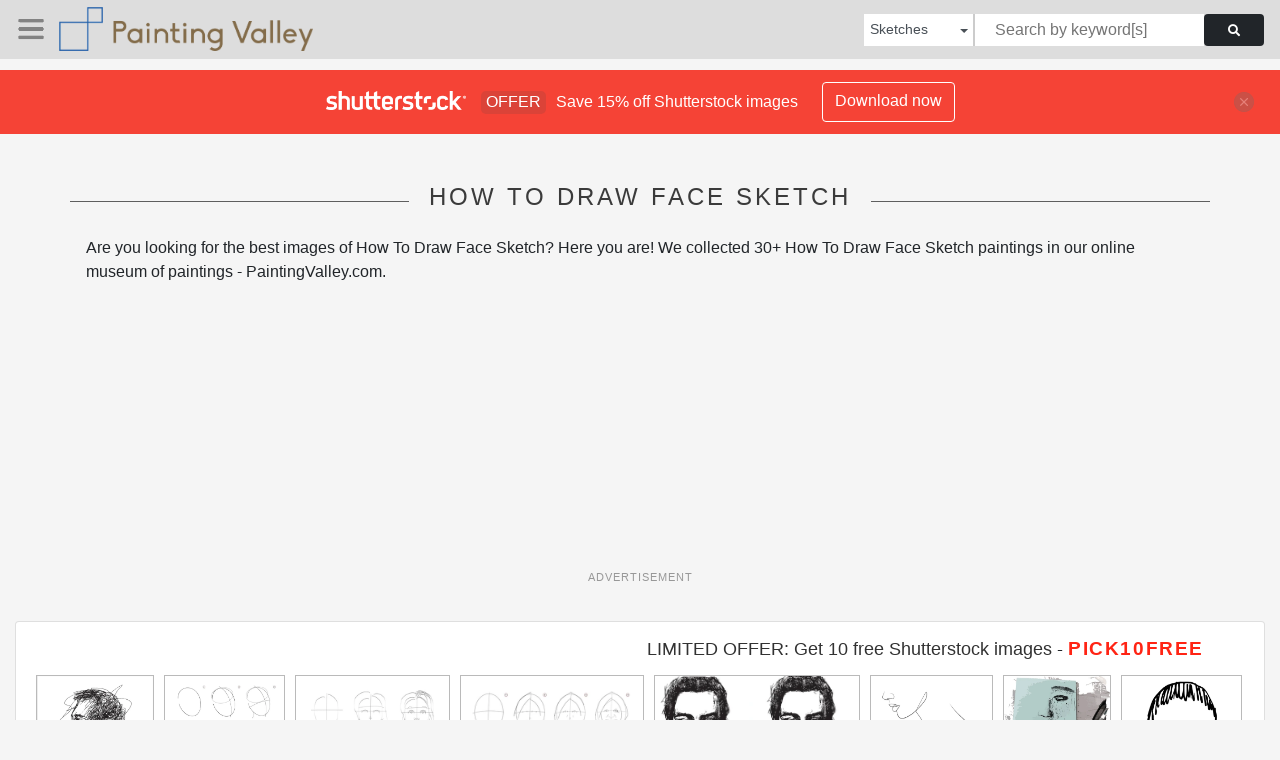

--- FILE ---
content_type: text/html; charset=UTF-8
request_url: https://paintingvalley.com/shutterstockajax/sketches/how%20to%20draw%20face%20sketch/1/36
body_size: 3350
content:
		<div class='item' data-w='431' data-h='450'>
			<a href='https://shutterstock.7eer.net/c/2201181/560528/1305?u=https%3A%2F%2Fwww.shutterstock.com%2Fimage-photo%2Fsketch-male-portrait-vector-illustration-face-2598055701' target='_blank' rel='nofollow'>
				<img class="lazyload" src="https://paintingvalley.com/assets/jQuery-flexImages-master/blank.gif" data-src='https://image.shutterstock.com/image-vector/sketch-male-portrait-vector-illustration-450w-2598055701.jpg' alt='Sketch of a male portrait. Vector illustration of a face. Man drawn with ink. Line drawing. Piercing gaze. Line drawing. Hand drawn. Curved lines. Looking forward. Profile of a man' title='Sketch of a male portrait. Vector illustration of a face. Man drawn with ink. Line drawing. Piercing gaze. Line drawing. Hand drawn. Curved lines. Looking forward. Profile of a man'>
			</a>
		</div>
		<div class='item' data-w='442' data-h='450'>
			<a href='https://shutterstock.7eer.net/c/2201181/560528/1305?u=https%3A%2F%2Fwww.shutterstock.com%2Fimage-photo%2Fpencil-drawing-lessons-page-shows-how-2599172405' target='_blank' rel='nofollow'>
				<img class="lazyload" src="https://paintingvalley.com/assets/jQuery-flexImages-master/blank.gif" data-src='https://image.shutterstock.com/image-vector/pencil-drawing-lessons-page-shows-450w-2599172405.jpg' alt='Pencil drawing lessons. Page shows how to learn to draw a sketch of imaginary portrait of young woman. Educational tutorial for artists. Development of artistic skills. Hand drawn vector illustration' title='Pencil drawing lessons. Page shows how to learn to draw a sketch of imaginary portrait of young woman. Educational tutorial for artists. Development of artistic skills. Hand drawn vector illustration'>
			</a>
		</div>
		<div class='item' data-w='450' data-h='357'>
			<a href='https://shutterstock.7eer.net/c/2201181/560528/1305?u=https%3A%2F%2Fwww.shutterstock.com%2Fimage-photo%2Fpage-shows-how-learn-draw-sketch-2091161185' target='_blank' rel='nofollow'>
				<img class="lazyload" src="https://paintingvalley.com/assets/jQuery-flexImages-master/blank.gif" data-src='https://image.shutterstock.com/image-vector/page-shows-how-learn-draw-450w-2091161185.jpg' alt='Page shows how to learn to draw sketch of woman face. Creation step by step pencil drawing. Educational page for artists. Textbook for developing artistic skills. Online education. Vector illustration' title='Page shows how to learn to draw sketch of woman face. Creation step by step pencil drawing. Educational page for artists. Textbook for developing artistic skills. Online education. Vector illustration'>
			</a>
		</div>
		<div class='item' data-w='450' data-h='300'>
			<a href='https://shutterstock.7eer.net/c/2201181/560528/1305?u=https%3A%2F%2Fwww.shutterstock.com%2Fimage-photo%2Fpage-shows-how-learn-draw-sketch-2252032739' target='_blank' rel='nofollow'>
				<img class="lazyload" src="https://paintingvalley.com/assets/jQuery-flexImages-master/blank.gif" data-src='https://image.shutterstock.com/image-vector/page-shows-how-learn-draw-450w-2252032739.jpg' alt='Page shows how to learn to draw sketch of old granny face. Pencil drawing lessons. Educational page for artists. Textbook for developing artistic skills. Online education. Vector image.' title='Page shows how to learn to draw sketch of old granny face. Pencil drawing lessons. Educational page for artists. Textbook for developing artistic skills. Online education. Vector image.'>
			</a>
		</div>
		<div class='item' data-w='450' data-h='267'>
			<a href='https://shutterstock.7eer.net/c/2201181/560528/1305?u=https%3A%2F%2Fwww.shutterstock.com%2Fimage-photo%2Fset-line-art-young-male-anfas-2508262457' target='_blank' rel='nofollow'>
				<img class="lazyload" src="https://paintingvalley.com/assets/jQuery-flexImages-master/blank.gif" data-src='https://image.shutterstock.com/image-vector/set-line-art-young-male-450w-2508262457.jpg' alt='Set Line art young male anfas Face Drawing contour graphic Clip art Man head close up illustration outline Sketch People Figure Realistic Cartoon stylish portrait black white monochrome ink painting	' title='Set Line art young male anfas Face Drawing contour graphic Clip art Man head close up illustration outline Sketch People Figure Realistic Cartoon stylish portrait black white monochrome ink painting	'>
			</a>
		</div>
		<div class='item' data-w='450' data-h='450'>
			<a href='https://shutterstock.7eer.net/c/2201181/560528/1305?u=https%3A%2F%2Fwww.shutterstock.com%2Fimage-photo%2Fclose-up-persons-face-shoulders-line-drawing-2603659663' target='_blank' rel='nofollow'>
				<img class="lazyload" src="https://paintingvalley.com/assets/jQuery-flexImages-master/blank.gif" data-src='https://image.shutterstock.com/image-vector/closeup-persons-face-shoulders-line-450w-2603659663.jpg' alt='Close-up of a person's face and shoulders line drawing on white isolated background' title='Close-up of a person's face and shoulders line drawing on white isolated background'>
			</a>
		</div>
		<div class='item' data-w='393' data-h='450'>
			<a href='https://shutterstock.7eer.net/c/2201181/560528/1305?u=https%3A%2F%2Fwww.shutterstock.com%2Fimage-photo%2Fhalf-face-sketch-pen-vector-2506963841' target='_blank' rel='nofollow'>
				<img class="lazyload" src="https://paintingvalley.com/assets/jQuery-flexImages-master/blank.gif" data-src='https://image.shutterstock.com/image-vector/half-face-sketch-pen-vector-450w-2506963841.jpg' alt='Half face sketch with pen vector' title='Half face sketch with pen vector'>
			</a>
		</div>
		<div class='item' data-w='450' data-h='450'>
			<a href='https://shutterstock.7eer.net/c/2201181/560528/1305?u=https%3A%2F%2Fwww.shutterstock.com%2Fimage-photo%2Fpretty-female-face-portrait-beautiful-woman-2636067229' target='_blank' rel='nofollow'>
				<img class="lazyload" src="https://paintingvalley.com/assets/jQuery-flexImages-master/blank.gif" data-src='https://image.shutterstock.com/image-vector/pretty-female-face-portrait-beautiful-450w-2636067229.jpg' alt='Pretty female face. Portrait of a beautiful woman. Hand drawn linear doodle rough sketch. Black and white silhouette.' title='Pretty female face. Portrait of a beautiful woman. Hand drawn linear doodle rough sketch. Black and white silhouette.'>
			</a>
		</div>
		<div class='item' data-w='450' data-h='450'>
			<a href='https://shutterstock.7eer.net/c/2201181/560528/1305?u=https%3A%2F%2Fwww.shutterstock.com%2Fimage-photo%2Fhuman-face-hand-drawn-linear-doodle-2613804515' target='_blank' rel='nofollow'>
				<img class="lazyload" src="https://paintingvalley.com/assets/jQuery-flexImages-master/blank.gif" data-src='https://image.shutterstock.com/image-vector/human-face-hand-drawn-linear-450w-2613804515.jpg' alt='Human face. Hand drawn linear doodle rough sketch. Black and white silhouette.' title='Human face. Hand drawn linear doodle rough sketch. Black and white silhouette.'>
			</a>
		</div>
		<div class='item' data-w='450' data-h='450'>
			<a href='https://shutterstock.7eer.net/c/2201181/560528/1305?u=https%3A%2F%2Fwww.shutterstock.com%2Fimage-photo%2Ffemale-face-profile-hand-drawn-linear-2630650913' target='_blank' rel='nofollow'>
				<img class="lazyload" src="https://paintingvalley.com/assets/jQuery-flexImages-master/blank.gif" data-src='https://image.shutterstock.com/image-vector/female-face-profile-hand-drawn-450w-2630650913.jpg' alt='Female face in profile. Hand drawn linear doodle rough sketch. Black and white silhouette.' title='Female face in profile. Hand drawn linear doodle rough sketch. Black and white silhouette.'>
			</a>
		</div>
		<div class='item' data-w='450' data-h='340'>
			<a href='https://shutterstock.7eer.net/c/2201181/560528/1305?u=https%3A%2F%2Fwww.shutterstock.com%2Fimage-photo%2Fhow-create-step-by-pencil-drawing-1410944114' target='_blank' rel='nofollow'>
				<img class="lazyload" src="https://paintingvalley.com/assets/jQuery-flexImages-master/blank.gif" data-src='https://image.shutterstock.com/image-vector/how-create-step-by-pencil-450w-1410944114.jpg' alt='How to create step by step pencil drawing. Page shows how to learn step by step draw fantasy girls portrait. Print for artists school textbook. Developing skills for design. Hand-drawn vector image.' title='How to create step by step pencil drawing. Page shows how to learn step by step draw fantasy girls portrait. Print for artists school textbook. Developing skills for design. Hand-drawn vector image.'>
			</a>
		</div>
		<div class='item' data-w='450' data-h='338'>
			<a href='https://shutterstock.7eer.net/c/2201181/560528/1305?u=https%3A%2F%2Fwww.shutterstock.com%2Fimage-photo%2Fmale-head-side-profile-sketch-2645463789' target='_blank' rel='nofollow'>
				<img class="lazyload" src="https://paintingvalley.com/assets/jQuery-flexImages-master/blank.gif" data-src='https://image.shutterstock.com/image-vector/male-head-side-profile-sketch-450w-2645463789.jpg' alt='Male Head Side Profile Sketch' title='Male Head Side Profile Sketch'>
			</a>
		</div>
		<div class='item' data-w='450' data-h='450'>
			<a href='https://shutterstock.7eer.net/c/2201181/560528/1305?u=https%3A%2F%2Fwww.shutterstock.com%2Fimage-photo%2Ffunny-human-face-hand-drawn-linear-2500448809' target='_blank' rel='nofollow'>
				<img class="lazyload" src="https://paintingvalley.com/assets/jQuery-flexImages-master/blank.gif" data-src='https://image.shutterstock.com/image-vector/funny-human-face-hand-drawn-450w-2500448809.jpg' alt='Funny human face. Hand drawn linear doodle rough sketch. Black and white silhouette.' title='Funny human face. Hand drawn linear doodle rough sketch. Black and white silhouette.'>
			</a>
		</div>
		<div class='item' data-w='450' data-h='450'>
			<a href='https://shutterstock.7eer.net/c/2201181/560528/1305?u=https%3A%2F%2Fwww.shutterstock.com%2Fimage-photo%2Fsad-female-face-big-eyes-hand-2628900297' target='_blank' rel='nofollow'>
				<img class="lazyload" src="https://paintingvalley.com/assets/jQuery-flexImages-master/blank.gif" data-src='https://image.shutterstock.com/image-vector/sad-female-face-big-eyes-450w-2628900297.jpg' alt='Sad female face with big eyes. Hand drawn linear doodle rough sketch. Black and white silhouette.' title='Sad female face with big eyes. Hand drawn linear doodle rough sketch. Black and white silhouette.'>
			</a>
		</div>
		<div class='item' data-w='447' data-h='450'>
			<a href='https://shutterstock.7eer.net/c/2201181/560528/1305?u=https%3A%2F%2Fwww.shutterstock.com%2Fimage-photo%2Fdead-face-icon-hand-drawn-style-2302012745' target='_blank' rel='nofollow'>
				<img class="lazyload" src="https://paintingvalley.com/assets/jQuery-flexImages-master/blank.gif" data-src='https://image.shutterstock.com/image-vector/dead-face-icon-hand-drawn-450w-2302012745.jpg' alt='Dead face icon in hand drawn style.' title='Dead face icon in hand drawn style.'>
			</a>
		</div>
		<div class='item' data-w='450' data-h='292'>
			<a href='https://shutterstock.7eer.net/c/2201181/560528/1305?u=https%3A%2F%2Fwww.shutterstock.com%2Fimage-photo%2Fwoman%E2%80%99s-face-sketch-line-vector-drawing-2597539823' target='_blank' rel='nofollow'>
				<img class="lazyload" src="https://paintingvalley.com/assets/jQuery-flexImages-master/blank.gif" data-src='https://image.shutterstock.com/image-vector/face-sketch-line-vector-drawing-450w-2597539823.jpg' alt='Woman’s face sketch, line vector drawing illustration, youth and age female. Minimalist black-and-white design in realistic style, perfect for skincare ads, anti-aging campaigns, beauty concept' title='Woman’s face sketch, line vector drawing illustration, youth and age female. Minimalist black-and-white design in realistic style, perfect for skincare ads, anti-aging campaigns, beauty concept'>
			</a>
		</div>
		<div class='item' data-w='450' data-h='450'>
			<a href='https://shutterstock.7eer.net/c/2201181/560528/1305?u=https%3A%2F%2Fwww.shutterstock.com%2Fimage-photo%2Fabstract-male-face-drawing-lines-quick-1903841542' target='_blank' rel='nofollow'>
				<img class="lazyload" src="https://paintingvalley.com/assets/jQuery-flexImages-master/blank.gif" data-src='https://image.shutterstock.com/image-vector/abstract-male-face-drawing-lines-450w-1903841542.jpg' alt='Abstract male face drawing with lines, quick sketch, fashion illustration, man beauty minimalist, vector illustration for t-shirt, print design, covers, web' title='Abstract male face drawing with lines, quick sketch, fashion illustration, man beauty minimalist, vector illustration for t-shirt, print design, covers, web'>
			</a>
		</div>
		<div class='item' data-w='450' data-h='450'>
			<a href='https://shutterstock.7eer.net/c/2201181/560528/1305?u=https%3A%2F%2Fwww.shutterstock.com%2Fimage-photo%2Fman-head-one-line-drawing-on-2598114775' target='_blank' rel='nofollow'>
				<img class="lazyload" src="https://paintingvalley.com/assets/jQuery-flexImages-master/blank.gif" data-src='https://image.shutterstock.com/image-vector/man-head-one-line-drawing-450w-2598114775.jpg' alt='Man head one line drawing on white isolated background' title='Man head one line drawing on white isolated background'>
			</a>
		</div>
		<div class='item' data-w='412' data-h='450'>
			<a href='https://shutterstock.7eer.net/c/2201181/560528/1305?u=https%3A%2F%2Fwww.shutterstock.com%2Fimage-photo%2Fman-face-head-profile-diagram-without-2560209137' target='_blank' rel='nofollow'>
				<img class="lazyload" src="https://paintingvalley.com/assets/jQuery-flexImages-master/blank.gif" data-src='https://image.shutterstock.com/image-vector/man-face-head-profile-diagram-450w-2560209137.jpg' alt='Man face and head profile diagram (without hair), eyes open and closed. Blank male head template for medical infographic. Isolated vector illustration.' title='Man face and head profile diagram (without hair), eyes open and closed. Blank male head template for medical infographic. Isolated vector illustration.'>
			</a>
		</div>
		<div class='item' data-w='450' data-h='450'>
			<a href='https://shutterstock.7eer.net/c/2201181/560528/1305?u=https%3A%2F%2Fwww.shutterstock.com%2Fimage-photo%2Fabstract-male-face-one-line-drawing-2509701417' target='_blank' rel='nofollow'>
				<img class="lazyload" src="https://paintingvalley.com/assets/jQuery-flexImages-master/blank.gif" data-src='https://image.shutterstock.com/image-vector/abstract-male-face-one-line-450w-2509701417.jpg' alt='Abstract Male Face One Line Drawing. Creative Contemporary Abstract Line Drawing of Man Profile. Handsome Male Portrait for Modern Fashion Vector Minimalist Design' title='Abstract Male Face One Line Drawing. Creative Contemporary Abstract Line Drawing of Man Profile. Handsome Male Portrait for Modern Fashion Vector Minimalist Design'>
			</a>
		</div>
		<div class='item' data-w='450' data-h='450'>
			<a href='https://shutterstock.7eer.net/c/2201181/560528/1305?u=https%3A%2F%2Fwww.shutterstock.com%2Fimage-photo%2Fface-man-line-art-minimalist-logo-2279400775' target='_blank' rel='nofollow'>
				<img class="lazyload" src="https://paintingvalley.com/assets/jQuery-flexImages-master/blank.gif" data-src='https://image.shutterstock.com/image-vector/face-man-line-art-minimalist-450w-2279400775.jpg' alt='Face man line art minimalist logo. Line sketch of man face. Abstract portrait of young man continuous drawing in one line. Black white vector design for t-shirt, print style, beauty salon logo' title='Face man line art minimalist logo. Line sketch of man face. Abstract portrait of young man continuous drawing in one line. Black white vector design for t-shirt, print style, beauty salon logo'>
			</a>
		</div>
		<div class='item' data-w='391' data-h='450'>
			<a href='https://shutterstock.7eer.net/c/2201181/560528/1305?u=https%3A%2F%2Fwww.shutterstock.com%2Fimage-photo%2Fhead-drawings-all-same-shape-they-2608277687' target='_blank' rel='nofollow'>
				<img class="lazyload" src="https://paintingvalley.com/assets/jQuery-flexImages-master/blank.gif" data-src='https://image.shutterstock.com/image-vector/head-drawings-all-same-shape-450w-2608277687.jpg' alt='The head drawings are all of the same shape, they have same expressions.' title='The head drawings are all of the same shape, they have same expressions.'>
			</a>
		</div>
		<div class='item' data-w='337' data-h='450'>
			<a href='https://shutterstock.7eer.net/c/2201181/560528/1305?u=https%3A%2F%2Fwww.shutterstock.com%2Fimage-photo%2Fabstract-face-drawing-style-jean-cocteau-2102708818' target='_blank' rel='nofollow'>
				<img class="lazyload" src="https://paintingvalley.com/assets/jQuery-flexImages-master/blank.gif" data-src='https://image.shutterstock.com/image-vector/abstract-face-drawing-style-jean-450w-2102708818.jpg' alt='Abstract Face. Drawing in style Jean Cocteau. Design for poster. ' title='Abstract Face. Drawing in style Jean Cocteau. Design for poster. '>
			</a>
		</div>
		<div class='item' data-w='450' data-h='450'>
			<a href='https://shutterstock.7eer.net/c/2201181/560528/1305?u=https%3A%2F%2Fwww.shutterstock.com%2Fimage-photo%2Fhead-pretty-brunette-girl-short-hair-2644017229' target='_blank' rel='nofollow'>
				<img class="lazyload" src="https://paintingvalley.com/assets/jQuery-flexImages-master/blank.gif" data-src='https://image.shutterstock.com/image-vector/head-pretty-brunette-girl-short-450w-2644017229.jpg' alt='Head of a pretty brunette girl with short hair. Female portrait. Face of a beautiful young woman. Hand drawn linear doodle rough sketch. Black and white silhouette.' title='Head of a pretty brunette girl with short hair. Female portrait. Face of a beautiful young woman. Hand drawn linear doodle rough sketch. Black and white silhouette.'>
			</a>
		</div>
		<div class='item' data-w='450' data-h='113'>
			<a href='https://shutterstock.7eer.net/c/2201181/560528/1305?u=https%3A%2F%2Fwww.shutterstock.com%2Fimage-photo%2Fface-icon-line-continuous-drawing-vector-2391363393' target='_blank' rel='nofollow'>
				<img class="lazyload" src="https://paintingvalley.com/assets/jQuery-flexImages-master/blank.gif" data-src='https://image.shutterstock.com/image-vector/face-icon-line-continuous-drawing-450w-2391363393.jpg' alt='Face icon line continuous drawing vector. One line Face contour icon vector background. Man's face shape icon. Continuous outline of Blank face template icon.' title='Face icon line continuous drawing vector. One line Face contour icon vector background. Man's face shape icon. Continuous outline of Blank face template icon.'>
			</a>
		</div>
		<div class='item' data-w='450' data-h='450'>
			<a href='https://shutterstock.7eer.net/c/2201181/560528/1305?u=https%3A%2F%2Fwww.shutterstock.com%2Fimage-photo%2Fabstract-sketch-human-face-line-drawing-2672541323' target='_blank' rel='nofollow'>
				<img class="lazyload" src="https://paintingvalley.com/assets/jQuery-flexImages-master/blank.gif" data-src='https://image.shutterstock.com/image-vector/abstract-sketch-human-face-line-450w-2672541323.jpg' alt='Abstract sketch of a human face, line drawing, minimalist art. Features a side profile with exaggerated features. Black ink on white background, artistic sketch. Vintage illustration, vector.' title='Abstract sketch of a human face, line drawing, minimalist art. Features a side profile with exaggerated features. Black ink on white background, artistic sketch. Vintage illustration, vector.'>
			</a>
		</div>
		<div class='item' data-w='450' data-h='450'>
			<a href='https://shutterstock.7eer.net/c/2201181/560528/1305?u=https%3A%2F%2Fwww.shutterstock.com%2Fimage-photo%2Fparts-face-eye-lips-nose-ear-2358055593' target='_blank' rel='nofollow'>
				<img class="lazyload" src="https://paintingvalley.com/assets/jQuery-flexImages-master/blank.gif" data-src='https://image.shutterstock.com/image-vector/parts-face-eye-lips-nose-450w-2358055593.jpg' alt='Parts of the face (eye, lips, nose, ear) drawn in one continuous line. One line drawing, minimalism. Vector illustration.' title='Parts of the face (eye, lips, nose, ear) drawn in one continuous line. One line drawing, minimalism. Vector illustration.'>
			</a>
		</div>
		<div class='item' data-w='450' data-h='450'>
			<a href='https://shutterstock.7eer.net/c/2201181/560528/1305?u=https%3A%2F%2Fwww.shutterstock.com%2Fimage-photo%2Fabstract-female-face-continuous-one-line-2514326313' target='_blank' rel='nofollow'>
				<img class="lazyload" src="https://paintingvalley.com/assets/jQuery-flexImages-master/blank.gif" data-src='https://image.shutterstock.com/image-vector/abstract-female-face-continuous-one-450w-2514326313.jpg' alt='Abstract Female Face Continuous One Line Drawing. Woman Face Minimalist Illustration. Woman Minimal Sketch Drawing. Abstract Line, Home Decor, Wall Art. Vector EPS 10	' title='Abstract Female Face Continuous One Line Drawing. Woman Face Minimalist Illustration. Woman Minimal Sketch Drawing. Abstract Line, Home Decor, Wall Art. Vector EPS 10	'>
			</a>
		</div>
		<div class='item' data-w='450' data-h='332'>
			<a href='https://shutterstock.7eer.net/c/2201181/560528/1305?u=https%3A%2F%2Fwww.shutterstock.com%2Fimage-photo%2Fset-male-faces-sketch-art-2252496497' target='_blank' rel='nofollow'>
				<img class="lazyload" src="https://paintingvalley.com/assets/jQuery-flexImages-master/blank.gif" data-src='https://image.shutterstock.com/image-vector/set-male-faces-sketch-art-450w-2252496497.jpg' alt='Set of male faces sketch art' title='Set of male faces sketch art'>
			</a>
		</div>
		<div class='item' data-w='450' data-h='267'>
			<a href='https://shutterstock.7eer.net/c/2201181/560528/1305?u=https%3A%2F%2Fwww.shutterstock.com%2Fimage-photo%2Fbrush-stroke-drawing-womans-face-makeup-2438352711' target='_blank' rel='nofollow'>
				<img class="lazyload" src="https://paintingvalley.com/assets/jQuery-flexImages-master/blank.gif" data-src='https://image.shutterstock.com/image-vector/brush-stroke-drawing-womans-face-450w-2438352711.jpg' alt='Brush stroke drawing of a woman's face, Woman's face with makeup. Abstract face. black brush strokes..eps8' title='Brush stroke drawing of a woman's face, Woman's face with makeup. Abstract face. black brush strokes..eps8'>
			</a>
		</div>
		<div class='item' data-w='450' data-h='450'>
			<a href='https://shutterstock.7eer.net/c/2201181/560528/1305?u=https%3A%2F%2Fwww.shutterstock.com%2Fimage-photo%2Fwomen-face-vector-illustration-graphic-1658530696' target='_blank' rel='nofollow'>
				<img class="lazyload" src="https://paintingvalley.com/assets/jQuery-flexImages-master/blank.gif" data-src='https://image.shutterstock.com/image-vector/women-face-vector-illustration-graphic-450w-1658530696.jpg' alt='Women face. Vector illustration. Vector graphic' title='Women face. Vector illustration. Vector graphic'>
			</a>
		</div>
		<div class='item' data-w='450' data-h='346'>
			<a href='https://shutterstock.7eer.net/c/2201181/560528/1305?u=https%3A%2F%2Fwww.shutterstock.com%2Fimage-photo%2Fbald-man-head-outline-drawing-unisex-2235585181' target='_blank' rel='nofollow'>
				<img class="lazyload" src="https://paintingvalley.com/assets/jQuery-flexImages-master/blank.gif" data-src='https://image.shutterstock.com/image-vector/bald-man-head-outline-drawing-450w-2235585181.jpg' alt='Bald Man Head Outline Drawing. Unisex hairless bust, head, neck, shoulder line illustration vector. Bald-headed sketching. Silhouette Front side hairless male or female head hand drawing' title='Bald Man Head Outline Drawing. Unisex hairless bust, head, neck, shoulder line illustration vector. Bald-headed sketching. Silhouette Front side hairless male or female head hand drawing'>
			</a>
		</div>
		<div class='item' data-w='373' data-h='450'>
			<a href='https://shutterstock.7eer.net/c/2201181/560528/1305?u=https%3A%2F%2Fwww.shutterstock.com%2Fimage-photo%2Fhow-create-step-by-pencil-drawing-1430581628' target='_blank' rel='nofollow'>
				<img class="lazyload" src="https://paintingvalley.com/assets/jQuery-flexImages-master/blank.gif" data-src='https://image.shutterstock.com/image-vector/how-create-step-by-pencil-450w-1430581628.jpg' alt='How create step by step pencil drawing. Page shows how to learn successively draw imaginary portrait of old man. Print for artists school textbook. Developing design skills. Hand-drawn vector image.' title='How create step by step pencil drawing. Page shows how to learn successively draw imaginary portrait of old man. Print for artists school textbook. Developing design skills. Hand-drawn vector image.'>
			</a>
		</div>
		<div class='item' data-w='450' data-h='450'>
			<a href='https://shutterstock.7eer.net/c/2201181/560528/1305?u=https%3A%2F%2Fwww.shutterstock.com%2Fimage-photo%2Fset-hand-drawn-sketches-face-parts-670194241' target='_blank' rel='nofollow'>
				<img class="lazyload" src="https://paintingvalley.com/assets/jQuery-flexImages-master/blank.gif" data-src='https://image.shutterstock.com/image-vector/set-hand-drawn-sketches-face-450w-670194241.jpg' alt='Set of Hand drawn sketches of face parts, nose, eyes, Eyebrows and mouth vector illustration isolated on white background.' title='Set of Hand drawn sketches of face parts, nose, eyes, Eyebrows and mouth vector illustration isolated on white background.'>
			</a>
		</div>
		<div class='item' data-w='300' data-h='450'>
			<a href='https://shutterstock.7eer.net/c/2201181/560528/1305?u=https%3A%2F%2Fwww.shutterstock.com%2Fimage-photo%2Fabstract-line-drawing-face-artistic-sketch-2668309247' target='_blank' rel='nofollow'>
				<img class="lazyload" src="https://paintingvalley.com/assets/jQuery-flexImages-master/blank.gif" data-src='https://image.shutterstock.com/image-vector/abstract-line-drawing-face-artistic-450w-2668309247.jpg' alt='Abstract line drawing of a face, artistic sketch with flowing lines. Face art, abstract style, creative line drawing, artistic expression in. Vintage illustration, vector.' title='Abstract line drawing of a face, artistic sketch with flowing lines. Face art, abstract style, creative line drawing, artistic expression in. Vintage illustration, vector.'>
			</a>
		</div>
		<div class='item' data-w='337' data-h='450'>
			<a href='https://shutterstock.7eer.net/c/2201181/560528/1305?u=https%3A%2F%2Fwww.shutterstock.com%2Fimage-photo%2Ffashion-man-sketch-mens-style-illustration-2335405335' target='_blank' rel='nofollow'>
				<img class="lazyload" src="https://paintingvalley.com/assets/jQuery-flexImages-master/blank.gif" data-src='https://image.shutterstock.com/image-vector/fashion-man-sketch-mens-style-450w-2335405335.jpg' alt='Fashion Man sketch. Men's style. Fashion illustration. Line drawing of a man. model Boy' title='Fashion Man sketch. Men's style. Fashion illustration. Line drawing of a man. model Boy'>
			</a>
		</div>

<script>
$(document).ready(function(){
	//lazyload();
	let images = document.querySelectorAll(".lazyload");
		new LazyLoad(images, {
			root: null,
			rootMargin: "300px",
			threshold: 0
		});
	});
</script>

--- FILE ---
content_type: text/html; charset=utf-8
request_url: https://www.google.com/recaptcha/api2/aframe
body_size: 266
content:
<!DOCTYPE HTML><html><head><meta http-equiv="content-type" content="text/html; charset=UTF-8"></head><body><script nonce="vciSwpuQezPnxlG_6cawJw">/** Anti-fraud and anti-abuse applications only. See google.com/recaptcha */ try{var clients={'sodar':'https://pagead2.googlesyndication.com/pagead/sodar?'};window.addEventListener("message",function(a){try{if(a.source===window.parent){var b=JSON.parse(a.data);var c=clients[b['id']];if(c){var d=document.createElement('img');d.src=c+b['params']+'&rc='+(localStorage.getItem("rc::a")?sessionStorage.getItem("rc::b"):"");window.document.body.appendChild(d);sessionStorage.setItem("rc::e",parseInt(sessionStorage.getItem("rc::e")||0)+1);localStorage.setItem("rc::h",'1768893544942');}}}catch(b){}});window.parent.postMessage("_grecaptcha_ready", "*");}catch(b){}</script></body></html>